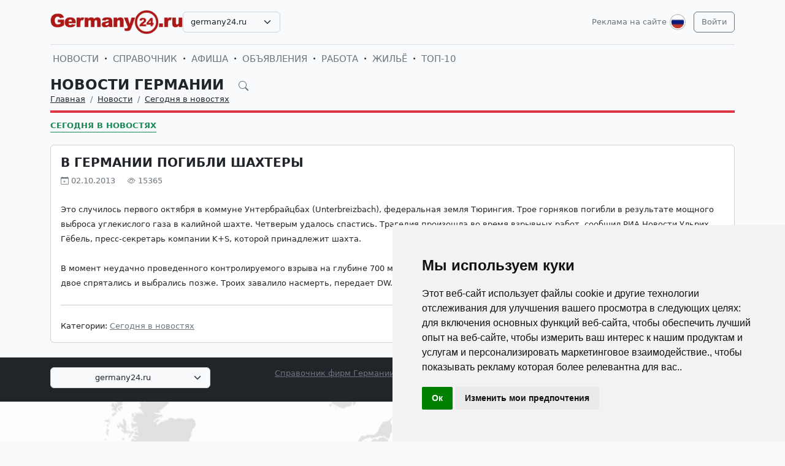

--- FILE ---
content_type: image/svg+xml
request_url: https://germany24.ru/images/lang-de.svg
body_size: 950
content:
<?xml version="1.0" encoding="UTF-8" standalone="no"?>
<svg
   width="26"
   height="26"
   viewBox="0 0 26 26"
   fill="none"
   version="1.1"
   id="svg17"
   xmlns:xlink="http://www.w3.org/1999/xlink"
   xmlns="http://www.w3.org/2000/svg"
   xmlns:svg="http://www.w3.org/2000/svg">
  <mask
     id="mask0"
     mask-type="alpha"
     maskUnits="userSpaceOnUse"
     x="3"
     y="2"
     width="20"
     height="21">
    <circle
       cx="13.0386"
       cy="12.5003"
       r="9.9358997"
       fill="#c4c4c4"
       id="circle2" />
  </mask>
  <g
     mask="url(#mask0)"
     id="g7"
     transform="matrix(1.0408176,0,0,1.0391604,-0.56063153,5.7705765e-5)">
    <rect
       x="-2.66644"
       y="2.56445"
       width="32.0513"
       height="19.871799"
       fill="url(#pattern0)"
       id="rect5" />
  </g>
  <ellipse
     cx="13.010172"
     cy="12.9899"
     stroke="#b1b1b1"
     id="circle9"
     rx="12.489811"
     ry="12.469924"
     style="stroke-width:1.03998" />
  <defs
     id="defs15">
    <pattern
       id="pattern0"
       patternContentUnits="objectBoundingBox"
       width="1"
       height="1">
      <use
         xlink:href="#image0"
         transform="translate(-0.0170032) scale(0.00100977 0.00162866)"
         id="use11" />
    </pattern>
    <image
       id="image0"
       width="1024"
       height="614"
       xlink:href="[data-uri]" />
  </defs>
</svg>
